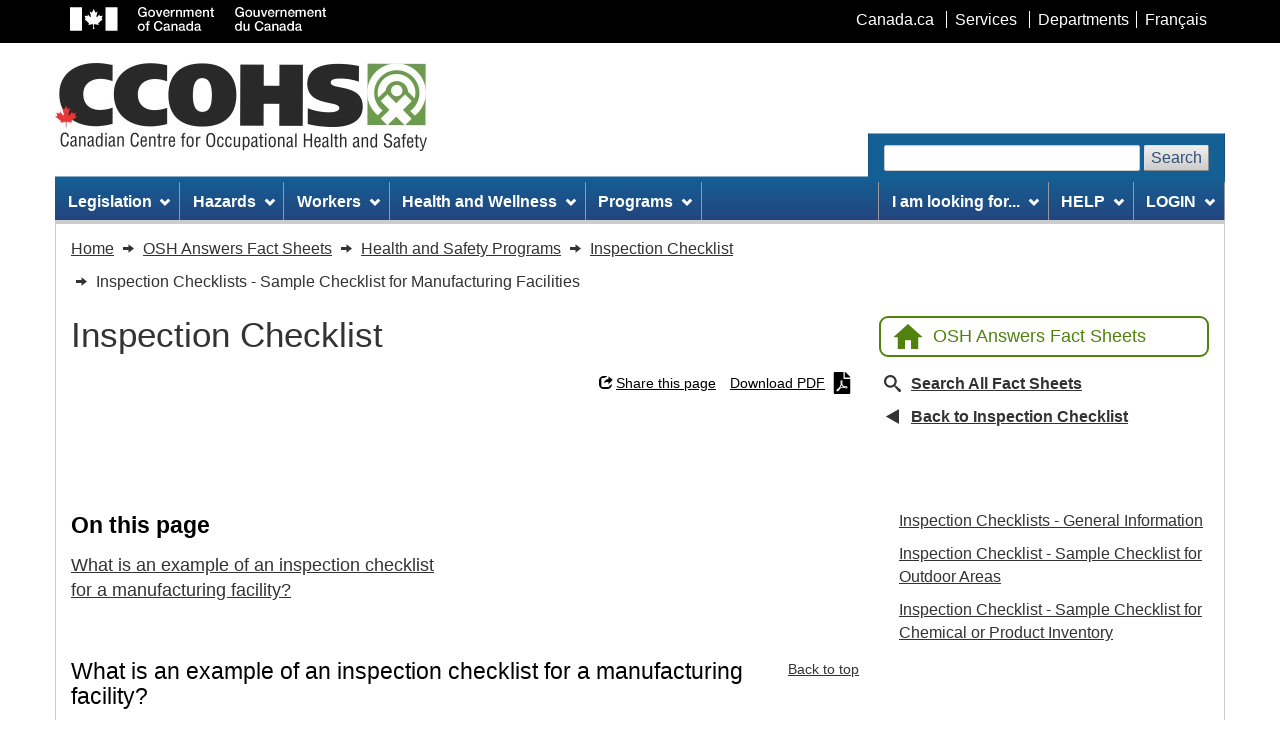

--- FILE ---
content_type: text/html; charset=utf-8
request_url: https://www.ccohs.ca/oshanswers/hsprograms/checklist/list_mft.html
body_size: 14446
content:















  
    
  

  
    
  

  
    
  

  
    
  

  

  

  
    
  

  
    
  




  



  



  
  



  
  



  



  



  



  



  



  



  


<!DOCTYPE html>
<html class="no-js" lang="en">

<head>
	<meta charset="utf-8" />
	<title>
		CCOHS: Inspection Checklists - Sample Checklist for Manufacturing Facilities
	</title>
	<meta content="width=device-width, initial-scale=1" name="viewport" />
	
	<meta property="og:title" content="Inspection Checklists - Sample Checklist for Manufacturing Facilities" />
	<meta property="og:type" content="website" />
	<meta property="og:url" content="https://www.ccohs.ca/oshanswers/hsprograms/checklist/list_mft.html" />
	<meta property="og:image" content="https://www.ccohs.ca/images/twitter_cards/twitter_card.png" />
	<meta property="og:description" content="What is an example of an inspection checklist for a manufacturing facility? The examples outlined below do not list all the possible items for manufacturing facilities." />
	<meta name="twitter:card" content="summary_large_image" />
	<meta name="twitter:site" content="@ccohs" />
	<meta name="twitter:title" content="Inspection Checklists - Sample Checklist for Manufacturing Facilities" />
	<meta name="twitter:description" content="What is an example of an inspection checklist for a manufacturing facility? The examples outlined below do not list all the possible items for manufacturing facilities." />
	<meta name="twitter:image" content="https://www.ccohs.ca/images/twitter_cards/twitter_card.png" />
	
	<meta name="description" content="What is an example of an inspection checklist for a manufacturing facility? The examples outlined below do not list all the possible items for manufacturing facilities." />
	<meta name="keywords" content="CCOHS, CCHST, OSH, OH&amp;S, EHS, health and safety, health, safety, workplace, occupational, environment, ergonomics, RMI, RSI, chemical safety, chemical hazards, WHMIS, WHMIS II, MSDS, Material Safety Data Sheet, FTSS, Fiches techniques sur la s&eacute;curit&eacute; des substances, injury, CAS, health and safety training, health and safety guide, environmental health and safety legislation" />
	<meta name="dcterms.title" content="CCOHS: Inspection Checklists - Sample Checklist for Manufacturing Facilities" />
	<meta name="dcterms.creator" content="Government of Canada, Canadian Centre for Occupational Health and Safety" />
	<meta name="dcterms.issued" title="W3CDTF" content="2025-08-28" />
	<meta name="dcterms.modified" title="W3CDTF" content="2025-08-28" />
	<meta name="dcterms.language" title="ISO639-2" content="eng" />
	<link href="/assets/favicon.ico" rel="icon" type="image/x-icon" />
	<link rel="stylesheet" href="/wet-css/wet-boew.min.css" />
	<link rel="stylesheet" href="/wet-css/theme_ccohs.min.css" />
	<script type="text/JavaScript">
		var section_name = "";
		var toggleLanguage = 'en';
	</script>
	<script src="/wet-js/ccohs_general.js"></script>
	<noscript>
		<link rel="stylesheet" href="/wet-css/noscript.min.css" />
	</noscript>
	<link rel="stylesheet" href="/wet-css/ccohs_general.min.css?20200925" />
	<!-- <link rel="stylesheet" href="/wet-css/ccohs_general_ie.css" />
	<link rel="stylesheet" href="/wet-css/ccohs_general_webkit.css" /> -->
	<style type="text/css">
		@media print {
			a[href^="/"]:after {
				content: " (http://www.ccohs.ca" attr(href) ") ";
			}

			a[href^="/"].hidden-print-url:after {
				content: "";
			}
		}

		/* WET-WEOB overrides START */
		/* Language link mobile view STARTS */
		#mb-pnl .lng-ofr a {
			color: currentColor;
			text-decoration: none;
		}

		/* Language link mobile view ENDS */
		/*overiding WET's styles for main bg image and bg colour */
		body {
			background-image: none !important;
		}

		#wb-bnr {
			background-color: #fff !important;
			background-image: none !important;
		}

		#wb-srch .form-control,
		.srch-pnl .form-control {
			width: auto;
		}

		/* WET-WEOB overrides END */

		/* 40y anniversary logo's styles */
		.ccohs-cchst-logo {
			width: 100%;
			height: 94px;
			padding-left: .4em;
		}

		@media (min-width: 510px) {
			.ccohs-cchst-logo {
				min-width: 496px;
			}
		}
	</style>
	
</head>

<body vocab="http://schema.org/" typeof="WebPage">
	<span typeof="Organization">
		<meta property="legalName" content="Canadian_Centre_for_Occupational_Health_and_Safety">
	</span>
	<ul id="wb-tphp">
		<li class="wb-slc"><a class="wb-sl" href="#wb-cont">Skip to main content</a></li>
		<li class="wb-slc visible-md visible-lg"><a class="wb-sl" href="#wb-info">Skip to site information</a></li>
	</ul>
	<header role="banner">
		<div id="wb-bnr">
			<div id="wb-bar">
				<div class="container">
					<div class="row">
						<object id="gcwu-sig" type="image/svg+xml" tabindex="-1" role="img" data="/assets/sig-en.svg"
							aria-label="Government of Canada"></object>
						<ul id="gc-bar" class="list-inline">
							<li><a href="http://www.canada.ca/en/index.html" rel="external">Canada.ca</a></li>
							<li><a href="http://www.canada.ca/en/services/index.html" rel="external">Services</a></li>
							<li><a href="http://www.canada.ca/en/gov/dept/index.html" rel="external">Departments</a>
							</li>
							<li id="wb-lng">
								<h2 class="sr-only">Language selection</h2>
								<ul class="list-inline">
									<li><a lang="fr" href="https://www.cchst.ca/oshanswers/hsprograms/checklist/list_mft.html">Fran&ccedil;ais</a></li>
								</ul>
							</li>
						</ul>
						<section class="wb-mb-links col-xs-12 visible-sm visible-xs" id="wb-glb-mn">
							<h2>Menu</h2>
							<ul class="pnl-btn list-inline text-right">
								<li>
									<a href="#mb-pnl" title="Menu" aria-controls="mb-pnl"
										class="overlay-lnk btn btn-xs btn-default" role="button">
										<span class="glyphicon glyphicon-th-list">
											<span class="wb-inv">Menu</span>
										</span>
									</a>
								</li>
							</ul>
							<div id="mb-pnl"></div>
						</section>
					</div>
				</div>
			</div>
			<div class="container">
				<div class="row wb-frmvld">
					<div id="wb-sttl" class="col-md-6 col-md-7 col-lg-6">
						<a href="/" class="top-ccohs-logo">
							<img src="/images/ccohs-cchst-logo.jpg"
								alt="Canadian Centre for Occupational Health and Safety" width="372" height="88"
								class="img-responsive">
						</a>
					</div>
					<!--Scheduled maintenance message starts //-->
					<style>
						.maintainance-message {
							background: #d8eeca;
							border-color: #278400;
						}
					</style>
					<div class="maintainance-message col-xs-12 col-sm-5 col-md-6 mrgn-lft-xs pddn-md mrgn-tp-lg mrgn-bttm-lg"
						style="display:none">
						<p class="small mrgn-bttm-sm"><strong>Scheduled maintenance - Thursday, July 12 at 5:00 PM
								EDT</strong></p>
						<p class="small mrgn-bttm-0">We expect this update to take about an hour. Access to this website
							will be unavailable during this time.</p>
					</div>
					<!--Scheduled maintenance message ends //-->
					<section id="wb-srch" class="visible-md visible-lg">
						<h2>Search</h2>
						<form action="/search/" method="get" role="search" class="form-inline ccohs-search-form"
							enctype="x-www-form-encoded">
							<div class="ccohs-search-form__wrapper">
								<label for="wb-srch-q">Search website</label>
								<input id="wb-srch-q" class="form-control" name="q" type="search" value="" size="27"
									maxlength="150" required />
								<button type="submit" id="wb-srch-sub" class="btn btn-default"
									name="wb-srch-sub">Search</button>
							</div>
						</form>
					</section>
				</div>
			</div>
		</div>
		<nav role="navigation" id="wb-sm" data-trgt="mb-pnl" class="wb-menu visible-md visible-lg"
			typeof="SiteNavigationElement">
			<div class="container nvbar">
				
				<h2>Site menu</h2>
				<div class="row">
					<ul class="outer-wrapper list-inline menu" role="menubar">
  <li role="none">
    <a href="#legislation" class="item">Legislation</a>
    <ul class="sm list-unstyled" id="project" role="menu">
      <li role="none"><a href="/topics/legislation/acts">Acts and Regulations</a></li>
      <li role="none"><a href="/topics/legislation/duediligence">Due Diligence</a></li>
      <li role="none"><a href="/topics/legislation/programs">Health and Safety Programs</a></li>
      <li role="none"><a href="/topics/legislation/irs">Internal Responsibility System</a></li>
      <li role="none"><a href="/topics/legislation/rights">Rights and Responsibilities</a></li>
      <li role="none"><a href="/topics/legislation/standards">Standards</a></li>
      <li role="none"><a href="/topics/legislation/WHMIS">WHMIS/GHS/(M)SDS</a></li>
      <li role="none"><a href="/topics/legislation" class="mainLink">Legislation &ndash; Main Page</a></li>
    </ul>
  </li>
  <li role="none">
    <a href="#hazards" class="item">Hazards</a>
    <ul class="sm list-unstyled" id="implement" role="menu">
      <li role="none"><a href="/topics/hazards/chemical">Chemical</a></li>
      <li role="none"><a href="/topics/hazards/ergonomic">Ergonomic</a></li>
      <li role="none"><a href="/topics/hazards/health">Health</a></li>
      <li role="none"><a href="/topics/hazards/physical">Physical</a></li>
      <li role="none"><a href="/topics/hazards/psychosocial">Psychosocial</a></li>
      <li role="none"><a href="/topics/hazards/safety">Safety</a></li>
      <li role="none"><a href="/topics/hazards/workplace">Workplace</a></li>
      <li role="none"><a href="/topics/hazards" class="mainLink">Hazards &ndash; Main Page</a></li>
    </ul>
  </li>
  <li role="none">
    <a href="#workers" class="item">Workers</a>
    <ul class="sm list-unstyled" role="menu">
      <li role="none"><a href="/topics/workers/aging">Aging Workers</a></li>
      <li role="none"><a href="/topics/workers/vulnerable">Vulnerable Workers</a></li>
      <li role="none"><a href="/topics/workers/youngnew">Young/New Workers</a></li>
      <li role="none"><a href="/topics/workers" class="mainLink">Workers &ndash; Main Page</a></li>
    </ul>
  </li>
  <li role="none">
    <a href="#healthwellness" class="item">Health and Wellness</a>
    <ul class="sm list-unstyled" role="menu">
      <li role="none"><a href="/topics/wellness/impairment">Impairment</a></li>
      <li role="none"><a href="/topics/wellness/mentalhealth">Mental Health</a></li>
      <li role="none"><a href="/topics/wellness/promotion">Promotion</a></li>
      <li role="none"><a href="/topics/wellness/program">Program Development</a></li>
      <li role="none"><a href="/topics/wellness/stress">Stress</a></li>
      <li role="none"><a href="/topics/wellness/violence">Violence/Bullying</a></li>
      <li role="none"><a href="/topics/wellness/worklife">Work-Life Balance</a></li>
      <li role="none"><a href="/topics/wellness" class="mainLink">Health and Wellness - Main Page</a></li>
    </ul>
  </li>
  <li role="none">
    <a href="#programsmgmtsystems" class="item">Programs</a>
    <ul class="sm list-unstyled" role="menu">
      <li role="none"><a href="/topics/programs/programs">Programs</a></li>
      <li role="none"><a href="/topics/programs/management">Management Systems</a></li>
      <li role="none"><a href="/topics/programs" class="mainLink">Programs &ndash; Main Page</a></li>
    </ul>
  </li>
  <li class="margin-inline-start-auto" role="none">
    <a id="iamlookingfor" href="#iamlookingfor" class="item">I am looking for...</a>
    <ul class="sm list-unstyled" role="menu">
      <li role="none"><a href="/products/apps_and_software" title="Apps and Software">Apps and Software</a></li>
      
      <li role="none"><a href="/products/business-portal" title="Business Safety Portal">Business Safety Portal</a></li>
      
      <li role="none"><a href="/products/canmanage" title="CANManage - SDS Management">CANManage - SDS Management</a>
      </li>
      <li role="none"><a href="/products/courses" title="Courses/e-Learning">Courses - Online</a></li>
      <li role="none"><a href="/products/databases" title="Databases">Databases</a></li>
      <!-- <li role="none"><a href="/products/standards" title="ISO/IEC Standards">ISO/IEC Standards</a></li> -->
      <li role="none"><a href="/products/podcasts" title="Podcasts">Podcasts</a></li>
      <li role="none"><a href="/products/posters" title="Posters and Infographics">Posters and Infographics</a></li>
      <li role="none"><a href="/products/boutique" title="Promotional Tools">Promotion Tools</a></li>
      <li role="none"><a href="/products/publications" title="Publications">Publications</a></li>
      <li role="none"><a href="/products" class="mainLink" title="All Products and Services Main Page">All
          Products and
          Services &ndash; Main Page</a></li>
    </ul>
  </li>
  <li role="none">
    <a href="#help" class="item">HELP</a>
    <ul class="sm list-unstyled" role="menu">
      <li role="none"><a href="/safetyinfoline.html">Ask a Question (Safety InfoLine)</a></li>
      <li role="none"><a href="/oshanswers">Fact Sheets (OSH Answers)</a></li>
      <li role="none"><a href="/ccohs/contacting.html?contact_us=online&showproducts">Product Support</a></li>
      <li role="none"><a href="/products/faqs.html">Product FAQs</a></li>
      <li role="none"><a href="/copyright/copyright.html">Copyright Permission</a></li>
      <li role="none"><a href="/help" class="mainLink">Help &ndash; Main Page</a></li>
    </ul>
  </li>
  <li role="none">
    <a href="#help" class="item">LOGIN</a>
    <ul class="sm list-unstyled" role="menu">
      
      <li role="none"><a href="https://businesssafetyportal.ccohs.ca/?lang=en">Business Safety Portal</a></li>
      
      <li role="none"><a href="https://www.ccohs.ca/ccinfoweb">Databases</a></li>
      <li role="none"><a href="/products/courses/login.html">eCourses</a></li>
      <li role="none"><a href="/catalog/v5/account/login">Shopping Account</a></li>
      <li role="none"><a href="/legislation">Legislation plus Standards</a></li>
      <li role="none"><a href="https://canmanage.ccohs.ca/?lang=en">CANManage</a></li>
      <li role="none"><a href="/teach_tools">Teaching Tools</a></li>
    </ul>
  </li>
</ul>
				</div>
				
			</div>
		</nav>
	</header>
<link rel="stylesheet" href="/wet-css/oshanswers/main.min.css">

<!--breadcrumb STARTS//-->
<nav role="navigation" id="wb-bc" property="breadcrumb" class="hidden-print">
	<h2>You are here: Inspection Checklists - Sample Checklist for Manufacturing Facilities</h2>
	<div class="container">
		<div class="row">
			<ol class="breadcrumb" itemscope itemtype="https://schema.org/BreadcrumbList">
				<li itemprop="itemListElement" itemscope itemtype="https://schema.org/ListItem">
					<a href="/" itemprop="item">
						<span itemprop="name">Home</span>
						<meta itemprop="position" content="1">
					</a>
				</li>
															<li itemprop="itemListElement" itemscope itemtype="https://schema.org/ListItem">
							<a href="/oshanswers" itemprop="item">
								<span itemprop="name">OSH Answers Fact Sheets</span>
								<meta itemprop="position" content="2">
							</a>
						</li>
																				<li itemprop="itemListElement" itemscope itemtype="https://schema.org/ListItem">
							<a href="/oshanswers/hsprograms" itemprop="item">
								<span itemprop="name">Health and Safety Programs</span>
								<meta itemprop="position" content="3">
							</a>
						</li>
																				<li itemprop="itemListElement" itemscope itemtype="https://schema.org/ListItem">
							<a href="/oshanswers/hsprograms/checklist" itemprop="item">
								<span itemprop="name">Inspection Checklist</span>
								<meta itemprop="position" content="4">
							</a>
						</li>
																				<li itemprop="itemListElement" itemscope itemtype="https://schema.org/ListItem">
							<span itemprop="name">Inspection Checklists - Sample Checklist for Manufacturing Facilities</span>
							<meta itemprop="position" content="5">
						</li>
												</ol>
		</div>
	</div>
</nav>
<!--breadcrumb ENDS//-->

<main id="wb-cont" property="mainContentOfPage" class="container oshanswers">

<style>
.image {
	text-align: center;
}
.image img {
	margin-left: auto;
	margin-right: auto;
}
.video-link {
	display: none;
}
.fact-sheet-article table td,
.fact-sheet-article table th {
	border: 1px solid #000;
	padding: .25rem .5rem;
}
figure.table {
	display: table;
	width: auto;
}
figure.table[style*="float:none"] {
	margin-left: auto;
	margin-right: auto;
}
figure.table table {
	width: 100%;
}
</style>

<!-- Grid container starts -->
<div class="oshanswers-grid">
	<!-- Main content starts -->
	<div class="oshanswers-grid__main">
		
		<div class="outer-wrapper outer-wrapper--flex-wrap outer-wrapper--vertical-center">
			<div class="top-category-title | margin-block-end-500" aria-hidden="true">Inspection Checklist</div>
		</div>
		<div class="top-links outer-wrapper outer-wrapper--right outer-wrapper--flex-wrap | margin-block-end-500">
			<div
				class="wb-share btn-link outer-wrapper outer-wrapper--vertical-center"
				data-wb-share='{
					"pnlId": "pnl2",
					"title": "Learn more about: Inspection Checklists - Sample Checklist for Manufacturing Facilities",
					"url": "https://www.ccohs.ca/oshanswers/hsprograms/checklist/list_mft.html",
					"desc": "What is an example of an inspection checklist for a manufacturing facility? The examples outlined below do not list all the possible items for manufacturing facilities.",
					"filter": ["twitter","facebook","linkedin","email"]
				}'
			></div>
			<a href="/oshanswers/hsprograms/checklist/list_mft.pdf" class="btn-link outer-wrapper outer-wrapper--vertical-center" data-oshanswers-track>
				Download PDF				<svg class="btn-link__icon btn-link__icon--end btn-link__icon--download" xmlns="http://www.w3.org/2000/svg"
					viewBox="0 0 21 28" aria-hidden="true" focusable="false" role="img">
					<path id="icon_pdf"
						d="M9.948,14.005a5.276,5.276,0,0,1-.109-2.565C10.3,11.441,10.254,13.459,9.948,14.005Zm-.093,2.581A25.235,25.235,0,0,1,8.3,20.016a20.137,20.137,0,0,1,3.44-1.2A7.084,7.084,0,0,1,9.855,16.587ZM4.709,23.412c0,.044.722-.3,1.909-2.2A7.559,7.559,0,0,0,4.709,23.412ZM13.563,8.75H21V26.688A1.309,1.309,0,0,1,19.688,28H1.313A1.309,1.309,0,0,1,0,26.688V1.313A1.309,1.309,0,0,1,1.313,0H12.25V7.438A1.316,1.316,0,0,0,13.563,8.75Zm-.437,9.4A5.489,5.489,0,0,1,10.79,15.2a7.861,7.861,0,0,0,.339-3.511,1.37,1.37,0,0,0-2.614-.372,9.093,9.093,0,0,0,.443,4.211,51.353,51.353,0,0,1-2.231,4.692c-.005,0-.005.005-.011.005-1.482.76-4.025,2.434-2.98,3.719a1.7,1.7,0,0,0,1.176.547c.979,0,1.952-.984,3.341-3.38a31.172,31.172,0,0,1,4.32-1.269,8.288,8.288,0,0,0,3.5,1.066,1.416,1.416,0,0,0,1.077-2.373c-.76-.744-2.97-.53-4.025-.394Zm7.492-12.4L15.258.383A1.312,1.312,0,0,0,14.328,0H14V7h7V6.666A1.308,1.308,0,0,0,20.617,5.742ZM16.565,19.7c.224-.148-.137-.651-2.341-.492C16.253,20.076,16.565,19.7,16.565,19.7Z" />
				</svg>
			</a>
		</div>

		<!-- Fact Sheet content starts -->
		<article class="fact-sheet-article | margin-block-end-900">
			<h1 class="title-bg fact-sheet-article__main-title outer-wrapper--vertical-center | margin-block-end-600 full-width">
				Inspection Checklists - Sample Checklist for Manufacturing Facilities			</h1>
				<!-- On this page starts -->
	<section aria-labelledby="on-this-page-hdr">
		<h2 id="on-this-page-hdr"><strong>On this page</strong></h2>
		<ul class="ccohs-column-list fact-sheet-article__on-this-page | pddn-left-0" role="list">
				<li><a href="#section-1-hdr">What is an example of an inspection checklist for a manufacturing facility?</a></li>
		</ul>
	</section>
	<!-- On this page ends --><div class="fact-sheet-article__main-content"><hr class="divider">	<section aria-labelledby="section-1-hdr">
		<header>
			<h2 id="section-1-hdr">What is an example of an inspection checklist for a manufacturing facility?</h2>
			<a href="#on-this-page-hdr">Back to top</a>
		</header>
		<p>The examples outlined below do not list all the possible items for manufacturing facilities. The best checklist for your workplace is one that has been developed for your specific needs. Whatever the format of the checklist, provide space for the inspectors' signatures and the date.</p><figure class="table"><div class="table-responsive"><table border="1"><thead><tr><th colspan="2">Inspectors:</th><th colspan="2">Date:</th></tr></thead><tbody><tr><td rowspan="2">&nbsp;</td><td colspan="3"><p>(O)Satisfactory<br>(X) Requires Action</p><p>(N/A) Not Applicable</p></td></tr><tr><td>Location</td><td>Condition</td><td>Comments</td></tr><tr><td colspan="4"><strong>Training</strong></td></tr><tr><td>Is training provided for each person newly assigned to a job?</td><td>&nbsp;</td><td>&nbsp;</td><td>&nbsp;</td></tr><tr><td>Does initial training include a thorough review of hazards and incidents associated with the job?</td><td>&nbsp;</td><td>&nbsp;</td><td>&nbsp;</td></tr><tr><td>Is adequate instruction in the use of personal protective equipment provided?</td><td>&nbsp;</td><td>&nbsp;</td><td>&nbsp;</td></tr><tr><td>Is training for the use of emergency equipment provided?</td><td>&nbsp;</td><td>&nbsp;</td><td>&nbsp;</td></tr><tr><td>Are workers knowledgeable in the "Right to Refuse" procedures?</td><td>&nbsp;</td><td>&nbsp;</td><td>&nbsp;</td></tr><tr><td colspan="4"><strong>Environment</strong></td></tr><tr><td>Are resources available to deal with very hot or very cold conditions (e.g., drinking water, breathable fabrics, lined gloves, insulated boots)?</td><td>&nbsp;</td><td>&nbsp;</td><td>&nbsp;</td></tr><tr><td>Is the gear for weather conditions comfortable, and does not create a hazard?</td><td>&nbsp;</td><td>&nbsp;</td><td>&nbsp;</td></tr><tr><td>Are work surfaces and grip surfaces safe when wet?</td><td>&nbsp;</td><td>&nbsp;</td><td>&nbsp;</td></tr><tr><td>Do workers know the symptoms of heat cramps, heatstroke, frost bite or hypothermia?</td><td>&nbsp;</td><td>&nbsp;</td><td>&nbsp;</td></tr><tr><td colspan="4"><strong>Work Process</strong></td></tr><tr><td>Are repetitive motion tasks properly paced and kept to a minimum?</td><td>&nbsp;</td><td>&nbsp;</td><td>&nbsp;</td></tr><tr><td>Are the safety data sheets accessible to all workers?</td><td>&nbsp;</td><td>&nbsp;</td><td>&nbsp;</td></tr><tr><td>Are hazards signalled by signs and tags?</td><td>&nbsp;</td><td>&nbsp;</td><td>&nbsp;</td></tr><tr><td>Have all trucks, forklifts and other equipment been inspected and maintained?</td><td>&nbsp;</td><td>&nbsp;</td><td>&nbsp;</td></tr><tr><td>Are lockout or tagout procedures in place and followed?</td><td>&nbsp;</td><td>&nbsp;</td><td>&nbsp;</td></tr><tr><td>Is ventilation equipment working effectively?</td><td>&nbsp;</td><td>&nbsp;</td><td>&nbsp;</td></tr><tr><td>Is the fume and dust collection hood working effectively?</td><td>&nbsp;</td><td>&nbsp;</td><td>&nbsp;</td></tr><tr><td>Are the safety showers and eye wash stations in the proper locations and in good working condition?</td><td>&nbsp;</td><td>&nbsp;</td><td>&nbsp;</td></tr><tr><td colspan="4"><strong>Fire Emergency Procedures</strong></td></tr><tr><td>Is there a clear fire response plan posted for each work area?</td><td>&nbsp;</td><td>&nbsp;</td><td>&nbsp;</td></tr><tr><td>Do all workers know the plan?</td><td>&nbsp;</td><td>&nbsp;</td><td>&nbsp;</td></tr><tr><td>Are drills held regularly?</td><td>&nbsp;</td><td>&nbsp;</td><td>&nbsp;</td></tr><tr><td>Are fire extinguishers chosen for the type of fire most likely in that area?</td><td>&nbsp;</td><td>&nbsp;</td><td>&nbsp;</td></tr><tr><td>Are there enough extinguishers present to do the job?</td><td>&nbsp;</td><td>&nbsp;</td><td>&nbsp;</td></tr><tr><td>Are extinguisher locations conspicuously marked?</td><td>&nbsp;</td><td>&nbsp;</td><td>&nbsp;</td></tr><tr><td>Are extinguishers properly mounted and easily accessible?</td><td>&nbsp;</td><td>&nbsp;</td><td>&nbsp;</td></tr><tr><td>Are all extinguishers fully charged and operable?</td><td>&nbsp;</td><td>&nbsp;</td><td>&nbsp;</td></tr><tr><td>Are special purpose extinguishers clearly marked?</td><td>&nbsp;</td><td>&nbsp;</td><td>&nbsp;</td></tr><tr><td>Are fire extinguishers<span style="background-color:rgb(255,255,255);color:rgb(51,51,51);"> regularly tested, inspected, and certified?</span></td><td>&nbsp;</td><td>&nbsp;</td><td>&nbsp;</td></tr><tr><td colspan="4"><strong>Means of Exit</strong></td></tr><tr><td>Are there enough exits to allow prompt escape?</td><td>&nbsp;</td><td>&nbsp;</td><td>&nbsp;</td></tr><tr><td>Do workers have easy access to exits?</td><td>&nbsp;</td><td>&nbsp;</td><td>&nbsp;</td></tr><tr><td>Will exit doors open in an emergency to allow egress?</td><td>&nbsp;</td><td>&nbsp;</td><td>&nbsp;</td></tr><tr><td>Are exits clearly marked?</td><td>&nbsp;</td><td>&nbsp;</td><td>&nbsp;</td></tr><tr><td>Are exits and exit routes equipped with emergency lighting?</td><td>&nbsp;</td><td>&nbsp;</td><td>&nbsp;</td></tr><tr><td>Are exits and exit routes accessible (e.g., no items stored in the pathway or doorway)?</td><td>&nbsp;</td><td>&nbsp;</td><td>&nbsp;</td></tr><tr><td>Are fire floor plans posted marking fire extinguisher locations and paths of egress?&nbsp;</td><td>&nbsp;</td><td>&nbsp;</td><td>&nbsp;</td></tr><tr><td colspan="4"><strong>Warehouse and Shipping</strong></td></tr><tr><td>Are dock platforms, bumpers, stairs and steps in good condition?</td><td>&nbsp;</td><td>&nbsp;</td><td>&nbsp;</td></tr><tr><td>Are light fixtures in good condition?</td><td>&nbsp;</td><td>&nbsp;</td><td>&nbsp;</td></tr><tr><td>Are all work areas clean and free of debris?</td><td>&nbsp;</td><td>&nbsp;</td><td>&nbsp;</td></tr><tr><td>Are stored materials properly stacked and spaced?</td><td>&nbsp;</td><td>&nbsp;</td><td>&nbsp;</td></tr><tr><td>Are tools kept in their proper place?</td><td>&nbsp;</td><td>&nbsp;</td><td>&nbsp;</td></tr><tr><td>Are there metal containers for oily rags and similar rubbish?</td><td>&nbsp;</td><td>&nbsp;</td><td>&nbsp;</td></tr><tr><td>Are floors free of oil spillage or leakage?</td><td>&nbsp;</td><td>&nbsp;</td><td>&nbsp;</td></tr><tr><td>Are absorbents available for immediate clean-up of spills and leaks?</td><td>&nbsp;</td><td>&nbsp;</td><td>&nbsp;</td></tr><tr><td>Are all hazardous products stored appropriately?</td><td>&nbsp;</td><td>&nbsp;</td><td>&nbsp;</td></tr><tr><td colspan="4"><strong>Loading and Unloading Racks</strong></td></tr><tr><td>Is the weight capacity of the rack known and not being exceeded?</td><td>&nbsp;</td><td>&nbsp;</td><td>&nbsp;</td></tr><tr><td>Are steps, railings and retractable ramps on raised platforms in good repair?</td><td>&nbsp;</td><td>&nbsp;</td><td>&nbsp;</td></tr><tr><td>Is piping and in-line equipment in good condition and free of leaks?</td><td>&nbsp;</td><td>&nbsp;</td><td>&nbsp;</td></tr><tr><td>Are loading arms operating satisfactorily?</td><td>&nbsp;</td><td>&nbsp;</td><td>&nbsp;</td></tr><tr><td>Do submerged filling two-stage valves operate properly?</td><td>&nbsp;</td><td>&nbsp;</td><td>&nbsp;</td></tr><tr><td>Are bonding and grounding cables free of breaks or damage?</td><td>&nbsp;</td><td>&nbsp;</td><td>&nbsp;</td></tr><tr><td>Are connections tight and sound?</td><td>&nbsp;</td><td>&nbsp;</td><td>&nbsp;</td></tr><tr><td>Is the general condition of wiring and junction boxes, etc. in good condition (visual inspection)?</td><td>&nbsp;</td><td>&nbsp;</td><td>&nbsp;</td></tr><tr><td colspan="4"><strong>Lighting</strong></td></tr><tr><td>Is the level of light adequate for safe and comfortable performance of work?</td><td>&nbsp;</td><td>&nbsp;</td><td>&nbsp;</td></tr><tr><td>Does lighting produce glare on work surfaces, monitors, screens and keyboards?</td><td>&nbsp;</td><td>&nbsp;</td><td>&nbsp;</td></tr><tr><td>Is emergency lighting adequate and regularly tested?</td><td>&nbsp;</td><td>&nbsp;</td><td>&nbsp;</td></tr><tr><td colspan="4"><strong>Machine Guards</strong></td></tr><tr><td>Are all machine parts adequately guarded?</td><td>&nbsp;</td><td>&nbsp;</td><td>&nbsp;</td></tr><tr><td>Do machine guards meet standards?</td><td>&nbsp;</td><td>&nbsp;</td><td>&nbsp;</td></tr><tr><td>Are all guards in place and operating as designed?</td><td>&nbsp;</td><td>&nbsp;</td><td>&nbsp;</td></tr><tr><td>Are lockout procedures followed when performing maintenance with guards removed?</td><td>&nbsp;</td><td>&nbsp;</td><td>&nbsp;</td></tr><tr><td colspan="4"><strong>Electrical</strong></td></tr><tr><td>Is the Canadian Electrical Code followed for operation, use, repair and maintenance?</td><td>&nbsp;</td><td>&nbsp;</td><td>&nbsp;</td></tr><tr><td>Are all machines properly grounded?</td><td>&nbsp;</td><td>&nbsp;</td><td>&nbsp;</td></tr><tr><td>Are portable hand tools grounded or double insulated?</td><td>&nbsp;</td><td>&nbsp;</td><td>&nbsp;</td></tr><tr><td>Are junction boxes closed?</td><td>&nbsp;</td><td>&nbsp;</td><td>&nbsp;</td></tr><tr><td>Are extension cords out of the aisles where they can be abused by heavy traffic?</td><td>&nbsp;</td><td>&nbsp;</td><td>&nbsp;</td></tr><tr><td>Are extension cords inspected for cracks, nicks, cuts, and frays?</td><td>&nbsp;</td><td>&nbsp;</td><td>&nbsp;</td></tr><tr><td>Are damaged cords removed from service?</td><td>&nbsp;</td><td>&nbsp;</td><td>&nbsp;</td></tr><tr><td>Is permanent wiring used instead of extension cords?</td><td>&nbsp;</td><td>&nbsp;</td><td>&nbsp;</td></tr><tr><td colspan="4"><strong>Tools and Machinery</strong></td></tr><tr><td>Are manufacturers' manuals kept and followed for all tools and machinery?</td><td>&nbsp;</td><td>&nbsp;</td><td>&nbsp;</td></tr><tr><td>Do power tools conform to standards?</td><td>&nbsp;</td><td>&nbsp;</td><td>&nbsp;</td></tr><tr><td>Are workers able to use the tools the available properly &nbsp;(e.g., size, weight, ergonomic features)?</td><td>&nbsp;</td><td>&nbsp;</td><td>&nbsp;</td></tr><tr><td>Are defective tools tagged and removed from service as part of a regular maintenance program?</td><td>&nbsp;</td><td>&nbsp;</td><td>&nbsp;</td></tr><tr><td>Are tools and machinery used so as to avoid electrical hazards?</td><td>&nbsp;</td><td>&nbsp;</td><td>&nbsp;</td></tr><tr><td>Is proper training given in the safe use of tools and machinery?</td><td>&nbsp;</td><td>&nbsp;</td><td>&nbsp;</td></tr><tr><td colspan="4"><strong>Confined Spaces</strong></td></tr><tr><td>Are the confined space procedures and training available and followed by all involved?</td><td>&nbsp;</td><td>&nbsp;</td><td>&nbsp;</td></tr><tr><td>Are entry and exit procedures adequate?</td><td>&nbsp;</td><td>&nbsp;</td><td>&nbsp;</td></tr><tr><td>Are emergency and rescue procedures in place (e.g., trained safety watchers)?</td><td>&nbsp;</td><td>&nbsp;</td><td>&nbsp;</td></tr><tr><td colspan="4"><strong>Housekeeping</strong></td></tr><tr><td>Is the work area clean and orderly?</td><td>&nbsp;</td><td>&nbsp;</td><td>&nbsp;</td></tr><tr><td>Are floors free from protruding nails, splinters, holes, and loose boards?</td><td>&nbsp;</td><td>&nbsp;</td><td>&nbsp;</td></tr><tr><td>Are aisles and passageways kept clear of obstructions?</td><td>&nbsp;</td><td>&nbsp;</td><td>&nbsp;</td></tr><tr><td>Are permanent aisles and passageways clearly marked?</td><td>&nbsp;</td><td>&nbsp;</td><td>&nbsp;</td></tr><tr><td>Are covers or guardrails in place around open pits, tanks, and ditches?</td><td>&nbsp;</td><td>&nbsp;</td><td>&nbsp;</td></tr><tr><td colspan="4"><strong>Floor and Wall Openings</strong></td></tr><tr><td>Are ladder-ways and door openings guarded by a railing?</td><td>&nbsp;</td><td>&nbsp;</td><td>&nbsp;</td></tr><tr><td>Do temporary floor openings have standard railings or someone constantly on guard?</td><td>&nbsp;</td><td>&nbsp;</td><td>&nbsp;</td></tr><tr><td colspan="4"><strong>Stairs, Ladders and Platforms</strong></td></tr><tr><td>Are stairs and handrails in good condition?</td><td>&nbsp;</td><td>&nbsp;</td><td>&nbsp;</td></tr><tr><td>Are ladders free of defects?</td><td>&nbsp;</td><td>&nbsp;</td><td>&nbsp;</td></tr><tr><td>Are ladders set up properly before use?</td><td>&nbsp;</td><td>&nbsp;</td><td>&nbsp;</td></tr><tr><td>Are the elevated platforms properly secured and do they have handrails?</td><td>&nbsp;</td><td>&nbsp;</td><td>&nbsp;</td></tr><tr><td colspan="4"><strong>Elevating Devices</strong></td></tr><tr><td>Are elevating devices used only within their capacity?</td><td>&nbsp;</td><td>&nbsp;</td><td>&nbsp;</td></tr><tr><td>Are capacities posted on equipment?</td><td>&nbsp;</td><td>&nbsp;</td><td>&nbsp;</td></tr><tr><td>Are they regularly inspected, tested and maintained?</td><td>&nbsp;</td><td>&nbsp;</td><td>&nbsp;</td></tr><tr><td>Are controls of the "dead man" type?</td><td>&nbsp;</td><td>&nbsp;</td><td>&nbsp;</td></tr><tr><td>Are operators trained?</td><td>&nbsp;</td><td>&nbsp;</td><td>&nbsp;</td></tr><tr><td colspan="4"><strong>Noise</strong></td></tr><tr><td>Are regular noise surveys conducted?</td><td>&nbsp;</td><td>&nbsp;</td><td>&nbsp;</td></tr><tr><td>Is hearing protection available and used properly?</td><td>&nbsp;</td><td>&nbsp;</td><td>&nbsp;</td></tr><tr><td colspan="4"><strong>Temporary Work Structures</strong></td></tr><tr><td>Are temporary work structures used only when it is not reasonably practicable to use permanent ones?</td><td>&nbsp;</td><td>&nbsp;</td><td>&nbsp;</td></tr><tr><td>Are excavations properly shored, free of large objects (rocks, etc.) at the edges?</td><td>&nbsp;</td><td>&nbsp;</td><td>&nbsp;</td></tr><tr><td colspan="4">Worker Facilities</td></tr><tr><td>Are facilities kept clean and sanitary?</td><td>&nbsp;</td><td>&nbsp;</td><td>&nbsp;</td></tr><tr><td>Are facilities in good repair?</td><td>&nbsp;</td><td>&nbsp;</td><td>&nbsp;</td></tr><tr><td>Are cafeteria facilities provided away from hazardous products?</td><td>&nbsp;</td><td>&nbsp;</td><td>&nbsp;</td></tr><tr><td>Are hand washing facilities available, especially in washrooms and near eating areas?</td><td>&nbsp;</td><td>&nbsp;</td><td>&nbsp;</td></tr><tr><td colspan="4"><strong>Medical and First Aid</strong></td></tr><tr><td>Do all workers know how to get first aid assistance when needed?</td><td>&nbsp;</td><td>&nbsp;</td><td>&nbsp;</td></tr><tr><td>Do the first-aiders know when and to which hospital or clinic an injured person should be taken?</td><td>&nbsp;</td><td>&nbsp;</td><td>&nbsp;</td></tr><tr><td>Are there workers trained as first-aid practitioners on each shift worked?</td><td>&nbsp;</td><td>&nbsp;</td><td>&nbsp;</td></tr><tr><td>Is a list of first-aiders posted or made available?</td><td>&nbsp;</td><td>&nbsp;</td><td>&nbsp;</td></tr><tr><td>Are first-aid kits provided as per your jurisdiction's first-aid regulations?</td><td>&nbsp;</td><td>&nbsp;</td><td>&nbsp;</td></tr><tr><td>Are first-aid supplies replenished as they are used?</td><td>&nbsp;</td><td>&nbsp;</td><td>&nbsp;</td></tr><tr><td colspan="4"><strong>Personal Protective Equipment (PPE)</strong></td></tr><tr><td>Is required PPE provided, maintained and used?</td><td>&nbsp;</td><td>&nbsp;</td><td>&nbsp;</td></tr><tr><td>Has the PPE been chosen to protect against the hazards that are present?</td><td>&nbsp;</td><td>&nbsp;</td><td>&nbsp;</td></tr><tr><td>Is the PPE reliable?</td><td>&nbsp;</td><td>&nbsp;</td><td>&nbsp;</td></tr><tr><td>Is PPE used only when it is not reasonably practicable to eliminate or control the hazardous substance or process by other means?</td><td>&nbsp;</td><td>&nbsp;</td><td>&nbsp;</td></tr><tr><td>Are the areas requiring PPE usage properly identified by warning signs?</td><td>&nbsp;</td><td>&nbsp;</td><td>&nbsp;</td></tr><tr><td colspan="4"><strong>Materials Handling and Storage</strong></td></tr><tr><td>Is there safe clearance for all equipment through aisles and doors?</td><td>&nbsp;</td><td>&nbsp;</td><td>&nbsp;</td></tr><tr><td>Is stored material stable and secure?</td><td>&nbsp;</td><td>&nbsp;</td><td>&nbsp;</td></tr><tr><td>Are storage areas free from tipping hazards?</td><td>&nbsp;</td><td>&nbsp;</td><td>&nbsp;</td></tr><tr><td>Are only trained operators allowed to operate forklifts?</td><td>&nbsp;</td><td>&nbsp;</td><td>&nbsp;</td></tr><tr><td>Is charging of electric batteries performed only in designated areas?</td><td>&nbsp;</td><td>&nbsp;</td><td>&nbsp;</td></tr><tr><td>Are dock boards (bridge plates) used when loading or unloading from dock to truck or dock to rail car?</td><td>&nbsp;</td><td>&nbsp;</td><td>&nbsp;</td></tr><tr><td>Are necessary warning devices and signs in use for railway sidings?</td><td>&nbsp;</td><td>&nbsp;</td><td>&nbsp;</td></tr><tr><td>Are specifications posted for maximum loads which are approved for shelving, floors and roofs?</td><td>&nbsp;</td><td>&nbsp;</td><td>&nbsp;</td></tr><tr><td>Are racks and platforms loaded only within the limits of their capacity?</td><td>&nbsp;</td><td>&nbsp;</td><td>&nbsp;</td></tr><tr><td>Are chain hoists, ropes and slings adequate for the loads and marked accordingly?</td><td>&nbsp;</td><td>&nbsp;</td><td>&nbsp;</td></tr><tr><td>Are slings inspected daily before use?</td><td>&nbsp;</td><td>&nbsp;</td><td>&nbsp;</td></tr><tr><td>Are all new, repaired, or reconditioned alloy steel chain slings proof-tested before use?</td><td>&nbsp;</td><td>&nbsp;</td><td>&nbsp;</td></tr><tr><td>Are pallets and skids the correct type and inspected?</td><td>&nbsp;</td><td>&nbsp;</td><td>&nbsp;</td></tr><tr><td>Do personnel use proper lifting techniques?</td><td>&nbsp;</td><td>&nbsp;</td><td>&nbsp;</td></tr><tr><td>Is the size and condition of containers hazardous to workers?</td><td>&nbsp;</td><td>&nbsp;</td><td>&nbsp;</td></tr><tr><td>Are elevators, hoists, conveyors, balers, etc., properly used with appropriate signals and directional warning signs?</td><td>&nbsp;</td><td>&nbsp;</td><td>&nbsp;</td></tr><tr><td><strong>Hazardous Product and Chemical Storage</strong></td><td>&nbsp;</td><td>&nbsp;</td><td>&nbsp;</td></tr><tr><td>Has the safety data sheet (SDS) been reviewed before handling, moving, or storing the product?</td><td>&nbsp;</td><td>&nbsp;</td><td>&nbsp;</td></tr><tr><td>Is appropriate PPE used for that product?</td><td>&nbsp;</td><td>&nbsp;</td><td>&nbsp;</td></tr><tr><td>Is the storage area and products organized to keep incompatible products separated?</td><td>&nbsp;</td><td>&nbsp;</td><td>&nbsp;</td></tr><tr><td>Are hazardous products and chemicals stored away from heat sources?</td><td>&nbsp;</td><td>&nbsp;</td><td>&nbsp;</td></tr><tr><td>Are containers checked for leaks or damage?</td><td>&nbsp;</td><td>&nbsp;</td><td>&nbsp;</td></tr><tr><td>Are containers stored in drip trays where necessary?</td><td>&nbsp;</td><td>&nbsp;</td><td>&nbsp;</td></tr><tr><td>Are all products labelled, and are missing or damaged labels replaced immediately?</td><td>&nbsp;</td><td>&nbsp;</td><td>&nbsp;</td></tr><tr><td>Is spill cleanup material immediately available?</td><td>&nbsp;</td><td>&nbsp;</td><td>&nbsp;</td></tr><tr><td>Are bonding and grounding connections immediately available for flammable products?</td><td>&nbsp;</td><td>&nbsp;</td><td>&nbsp;</td></tr><tr><td>Is the ventilation for the storage area adequate for the products stored within?</td><td>&nbsp;</td><td>&nbsp;</td><td>&nbsp;</td></tr></tbody></table></div></figure>
	</section>	<hr class="divider margin-block-start-900">
	<div class="margin-block-start-900">
		<ul role="list" class="outer-wrapper outer-wrapper--gap outer-wrapper--flex-wrap outer-wrapper--space-between fs-fine-print | pddn-0">
			
			
			<li>Fact sheet last revised: 2025-02-05</li>
		</ul>
	</div></div>		</article>
		<!-- Fact Sheet content ends -->

		<!-- Disclaimer starts  -->
<aside>
	<div class="margin-block-start-900 margin-block-end-900">
		<div class="related-boxes-grid">
			<div class="gradient-standard padding-600-1">
				<div class="related-boxes-grid__box related-boxes-grid__box--top related-boxes-grid__box--alert-icon">
					<div class="related-boxes-grid__content">
						<h2 class="related-boxes-grid__title related-boxes-grid__title--smaller | mrgn-tp-0 full-width">
							<strong>Disclaimer</strong>
						</h2>
						<p>Although every effort is made to ensure the accuracy, currency and completeness of the information, CCOHS does not guarantee, warrant, represent or undertake that the information provided is correct, accurate or current. CCOHS is not liable for any loss, claim, or demand arising directly or indirectly from any use or reliance upon the information.</p>
					</div>
				</div>
			</div>
		</div>
	</div>
</aside>
<!-- Disclaimer ends  -->
	</div>
	<!-- Main content ends -->

	<!-- Sidebar start -->
	<aside class="oshanswers-grid__sidebar">
		<div class="oshanswers-grid__home-link outer-wrapper no-underline no-underline-on-hover btn-reverse-wrapper | margin-block-end-500">
			<a href="/oshanswers"
				class="outer-wrapper outer-wrapper--vertical-center ccohs-btn-standard ccohs-btn-standard--home-link ccohs-btn-standard--reverse ccohs-round-brd hidden-print"
				aria-label="Back to OSH Answers home page">
				<svg class="svg-icon ccohs-btn-standard__icon" xmlns="http://www.w3.org/2000/svg" viewBox="0 0 30 25.5" aria-hidden="true"
						focusable="false" role="img">
					<path id="icon_home" d="M15,30V21h6v9h7.5V18H33L18,4.5,3,18H7.5V30Z" transform="translate(-3 -4.5)" />
				</svg>
				OSH Answers Fact Sheets			</a>
		</div>
		<ul role="list" class="oshanswers-grid__sidebar-list">
			<li class="list-item-with-icon"><a href="/search/?section=oshanswers" class="outer-wrapper outer-wrapper--vertical-center">
					<svg class="svg-icon list-item-with-icon__lense" xmlns="http://www.w3.org/2000/svg" viewBox="0 0 21.999 21.999" aria-hidden="true" focusable="false" role="img">
						<path id="search_icon"
							d="M23.888,20.648l-5.211-4.432a2.325,2.325,0,0,0-1.58-.686,8.251,8.251,0,1,0-.923.923,2.325,2.325,0,0,0,.686,1.58l4.432,5.211a1.848,1.848,0,1,0,2.6-2.6ZM10.82,15.677a5.5,5.5,0,1,1,5.5-5.5,5.5,5.5,0,0,1-5.5,5.5Z"
							transform="translate(-2.571 -1.928)" />
					</svg>
					<strong>Search All Fact Sheets</strong>
				</a>
			</li>
			<li class="list-item-with-icon"><a href="/oshanswers/hsprograms/checklist" class="outer-wrapper outer-wrapper--vertical-center">
					<svg class="svg-icon list-item-with-icon__left-arrow" xmlns="http://www.w3.org/2000/svg" viewBox="0 0 15 17" aria-hidden="true" focusable="false" role="img">
						<g id="back_arrow" transform="translate(0 17) rotate(-90)">
							<path d="M 14.4259090423584 13.5 L 2.57409143447876 13.5 L 8.5 3.042514085769653 L 14.4259090423584 13.5 Z"
								stroke="none" />
							<path
								d="M 8.5 6.08504581451416 L 5.148192405700684 12 L 11.851806640625 12 L 8.5 6.08504581451416 M 8.5 0 L 17 15 L 0 15 L 8.5 0 Z"
								stroke="none" />
						</g>
					</svg><strong>Back to Inspection Checklist</strong></a></li>
		</ul>
					<section class="margin-block-end-600" aria-labelledby="related-oshanswers-hdr">
				<h2 id="related-oshanswers-hdr"
					class="title-bg oshanswers-grid__sidebar-title outer-wrapper outer-wrapper--vertical-center | mrgn-tp-0 margin-block-end-600 full-width">
					Related Fact Sheets				</h2>
				<ul role="list" class="oshanswers-grid__sidebar-list">
											<li><a href="/oshanswers/hsprograms/checklist/list_gen.html" target="_blank">Inspection Checklists - General Information</a></li>
											<li><a href="/oshanswers/hsprograms/checklist/list_outdoors.html" target="_blank">Inspection Checklist - Sample Checklist for Outdoor Areas</a></li>
											<li><a href="/oshanswers/hsprograms/checklist/chemical_inventory.html" target="_blank">Inspection Checklist - Sample Checklist for Chemical or Product Inventory</a></li>
									</ul>
			</section>
				<section class="margin-block-end-600" aria-labelledby="ccohs-features-hdr">
			<h2 id="ccohs-features-hdr"
				class="title-bg oshanswers-grid__sidebar-title outer-wrapper outer-wrapper--vertical-center | mrgn-tp-0 margin-block-end-600 full-width">
				CCOHS Features			</h2>
			<div class="related-boxes-grid gradient-standard padding-500 margin-block-end-600">
				<div class="related-boxes-grid__box related-boxes-grid__box--top related-boxes-grid__box--hs-help-small">
					<div class="related-boxes-grid__content">
						<h3 class="related-boxes-grid__title | mrgn-tp-0 full-width">Need more help?</h3>
						<p class="mrgn-bttm-0">Contact our <a href="/safetyinfoline.html" target="_blank">Safety InfoLine</a></p>
						<p class="mrgn-bttm-0"><strong>905-572-2981</strong>.</p>
						<p class="mrgn-bttm-0"><span class="extra-fine-print">Toll free</span> <strong>1-800-668-4284</strong></p>
						<p><span class="extra-fine-print">(in Canada and the United States)</span></p>
					</div>
				</div>
				<div class="outer-wrapper outer-wrapper--center outer-wrapper--column">
				<div class="link-as-btn-wrapper | no-underline no-underline-on-hover">
					<a href="/ccohs/contacting.html?topic=1" class="ccohs-btn-standard ccohs-btn-standard--standalone ccohs-round-brd hidden-print" target="_blank">
						Ask a Question					</a>
				</div>
				</div>
			</div>
			<article class="related-boxes-grid | gradient-standard padding-500">
				<div class="related-boxes-grid__box related-boxes-grid__box--top related-boxes-grid__box--mobile-phone">
					<div class="related-boxes-grid__content">
						<h3 class="related-boxes-grid__title | mrgn-tp-0 full-width">CCOHS Safe Work App</h3>
						<p>Have the answers at your fingertips. Download the CCOHS Safe Work app for free.</p>
					</div>
				</div>
				<figure class="outer-wrapper outer-wrapper--space-between outer-wrapper--gap">
					<a href="https://apps.apple.com/ca/app/ccohs-safe-work/id1572293783" class="app-download-link"
						aria-label="Download on the App Store" rel="external noreferrer" target="_blank">
						<img src="/images/apple-app.svg" class="img-responsive" alt="" width="160" height="47" loading="lazy" decoding="async"></a>
					<a href="https://play.google.com/store/apps/details?id=ca.ccohs.covidanswers" class="app-download-link"
						aria-label="Get it on Google Play" rel="external noreferrer" target="_blank">
						<img src="/images/google-app.svg" class="img-responsive" alt="" width="160" height="47" loading="lazy" decoding="async"></a>
				</figure>
			</article>
		</section>
		<section class="margin-block-end-600" aria-labelledby="related-content-hdr">
			<h2 id="related-content-hdr"
				class="title-bg oshanswers-grid__sidebar-title outer-wrapper outer-wrapper--vertical-center | mrgn-tp-0 margin-block-end-600 full-width">
				Related Content			</h2>
												<article class="related-boxes-grid gradient-standard padding-500 margin-block-end-600">
						<div class="related-boxes-grid__box related-boxes-grid__box--top related-boxes-grid__box--database-icon">
							<div class="related-boxes-grid__content">
								<h3 class="related-boxes-grid__title | mrgn-tp-0 full-width">Canadian enviroOSH Legislation plus Standards</h3>
								<p>All the health, safety and environmental legislation you need in one convenient location.</p>
							</div>
						</div>
						<div class="outer-wrapper outer-wrapper--center outer-wrapper--column">
																	<div class="link-as-btn-wrapper | margin-block-end-500 no-underline no-underline-on-hover">
										<a
											href="/products/legislation/legislation.html"
											class="ccohs-btn-standard ccohs-btn-standard--standalone ccohs-round-brd hidden-print"
											target="_blank"
										>
											View Database										</a>
									</div>
																									<div class="outer-wrapper outer-wrapper--center | no-underline no-underline-on-hover btn-reverse-wrapper">
										<a
											href="/products/databases/"
											class="ccohs-btn-standard ccohs-btn-standard--standalone ccohs-btn-standard--reverse ccohs-round-brd hidden-print"
											target="_blank"
										>
											View All Databases										</a>
									</div>
														</div>
					</article>
									<article class="related-boxes-grid gradient-standard padding-500 margin-block-end-600">
						<div class="related-boxes-grid__box related-boxes-grid__box--top related-boxes-grid__box--publication-icon">
							<div class="related-boxes-grid__content">
								<h3 class="related-boxes-grid__title | mrgn-tp-0 full-width">Implementing an Occupational Health and Safety Program</h3>
								<p>Get guidance on how to develop, implement, and maintain an effective occupational health and safety program.</p>
							</div>
						</div>
						<div class="outer-wrapper outer-wrapper--center outer-wrapper--column">
																	<div class="link-as-btn-wrapper | margin-block-end-500 no-underline no-underline-on-hover">
										<a
											href="/products/publications/OHSProgram.html"
											class="ccohs-btn-standard ccohs-btn-standard--standalone ccohs-round-brd hidden-print"
											target="_blank"
										>
											View Publication										</a>
									</div>
																									<div class="outer-wrapper outer-wrapper--center | no-underline no-underline-on-hover btn-reverse-wrapper">
										<a
											href="/products/print/"
											class="ccohs-btn-standard ccohs-btn-standard--standalone ccohs-btn-standard--reverse ccohs-round-brd hidden-print"
											target="_blank"
										>
											View All Publications										</a>
									</div>
														</div>
					</article>
									</section>

	</aside>
	<!-- Sidebar end -->
</div>
<!-- Grid container ends -->

<script>
document.querySelector('[data-oshanswers-track]').addEventListener('click', function (e) {
	ga('send', 'pageview', e.currentTarget.getAttribute('href'));
});
</script>

</main>

<!-- Sticky footer - save quick link STARTS //-->
<script>window.CCOHS_AUTH_USERINFO_COOKIE_NAME = 'userinfo';</script>
<div id="small-buz-portal-save-page-as-link-section" data-sticky="small-buz-portal-footer" 
			style="display: none;">
	<section class="small-buz-portal-footer-content" aria-labelledby="save-page-as-quick-link-hdr">
		<h2 id="save-page-as-quick-link-hdr" class="sr-only">Add page to saved links</h2>
		<ul class="sticky-footer-wrapper pddn-left-0 mrgn-bttm-0" role="list">
			<li>
				<a href="https://businesssafetyportal.ccohs.ca/?lang=en" aria-label="Business Safety Portal home page">
					<img src="/images/products/small-business-portal/bsp-logo.svg" width="135" height="74" alt="Business Safety Portal logo" class="img-responsive" decoding="async" loading="lazy">
				</a>
			</li>
			<li>
				<a href="https://businesssafetyportal.ccohs.ca/?lang=en" class="fs-button btn" data-bg-link="clr-primary-reverse">
					Return to Portal
				</a>
				<button id="small-buz-portal-save-page-as-link-btn" type="button" class="fs-button btn" onclick="addtoSavedLink();" data-bg-link="clr-primary" style="display:none;">
					Add page to saved links
				</button>
			</li>
		</ul>
	</section>
</div>
<!-- Sticky footer - save quick link ENDS //-->


	<!-- Toast UI via Dialog API starts //-->
	<dialog class="animate pddn-0" id="dialog" data-ui="toast">
		<section class="toast toast-success">
			<div
				class="outer-wrapper outer-wrapper--space-between outer-wrapper--vertical-center outer-wrapper--gap">
				<h3 class="mrgn-tp-0 pddn-tp-10">Success!</h3>
				<button type="button" onclick="this.closest('dialog').close('close')" class="btn-close-wrapper mrgn-tp-0" aria-label="Close">
					<svg xmlns="http://www.w3.org/2000/svg" fill="currentColor" class="bi bi-x-circle-fill"
						viewBox="0 0 16 16" aria-hidden="true" focusable="false" role="img">
						<path
							d="M16 8A8 8 0 1 1 0 8a8 8 0 0 1 16 0M5.354 4.646a.5.5 0 1 0-.708.708L7.293 8l-2.647 2.646a.5.5 0 0 0 .708.708L8 8.707l2.646 2.647a.5.5 0 0 0 .708-.708L8.707 8l2.647-2.646a.5.5 0 0 0-.708-.708L8 7.293z">
						</path>
					</svg>
				</button>
			</div>
			<div>
				<p>This page has been added as a saved link.</p>
			</div>
		</section>
	</dialog>
	<!-- Toast UI via Dialog API ENDS //-->

	<!-- Toast-ERROR UI via Dialog API starts //-->
	<dialog class="animate pddn-0" id="dialog_error" data-ui="toast">
		<section class="toast toast-error">
			<div
				class="outer-wrapper outer-wrapper--space-between outer-wrapper--vertical-center outer-wrapper--gap">
				<h3 class="mrgn-tp-0 pddn-tp-10">Error!</h3>
				<button type="button" onclick="this.closest('dialog').close('close')"
					class="btn-close-wrapper mrgn-tp-0" aria-label="Close">

					<svg xmlns="http://www.w3.org/2000/svg" fill="currentColor" class="bi bi-x-circle-fill"
						viewBox="0 0 16 16" aria-hidden="true" focusable="false" role="img">
						<path
							d="M16 8A8 8 0 1 1 0 8a8 8 0 0 1 16 0M5.354 4.646a.5.5 0 1 0-.708.708L7.293 8l-2.647 2.646a.5.5 0 0 0 .708.708L8 8.707l2.646 2.647a.5.5 0 0 0 .708-.708L8.707 8l2.647-2.646a.5.5 0 0 0-.708-.708L8 7.293z">
						</path>
					</svg>
				</button>
			</div>
			<div>
				<p>This page could not be added as a saved link. Please try again later.</p>
			</div>
		</section>
	</dialog>
	<!-- Toast-Error UI via Dialog API ENDS //-->

<!-- SBP footer ENDS-->
<!-- date modified + top of page + shared this page START//-->
<footer>
	<div class="container" id="pageBottom">
		<div class="ccohs-footer">
			<!-- Share -->
			<div class="ccohs-footer__share">
				<div class="wb-share"
					data-wb-share='{"pnlId": "pnl1","filter": ["blogger","diigo","email","facebook","gmail","linkedin","myspace","pinterest","reddit","tumblr","twitter","yahoomail"]}'
					id="share-top-padding"></div>
			</div>
			<!-- Go to Top -->
			<div class="outer-wrapper outer-wrapper--center text-center">
				<a href="#top" class="inline-block-display link-top-page-wrapper" aria-label="Go to Top of Page">
					<div class="link-top-page-wrapper__triangle">
						<div class="text-uppercase fontSize80 full-width">Top of Page</div>
					</div>
				</a>
			</div>
			<!-- Date -->
			<div>
				<dl id="wb-dtmd">
					<dt>Date modified:</dt>
					<dd><time property="dateModified">
							
							2025-08-28
						</time></dd>
				</dl>
			</div>
		</div>
	</div>
</footer>
<!-- date modified + top of page + shared this page END//-->

<footer role="contentinfo" id="wb-info" class="visible-sm visible-md visible-lg wb-navcurr">
	<div class="container">
		<nav role="navigation">
			<h2>Site information</h2>
			<ul id="gc-tctr" class="list-inline">
				<li><a rel="license" href="/ccohs/important.html">Terms and conditions</a></li>
				<li><a href="/ccohs/reports/transparency.html">Transparency</a></li>
			</ul>
			<div class="row">
				<section class="col-sm-3">
					<h3><a href="/ccohs.html">About Us</a></h3>
					<ul class="list-unstyled">
						<li><a href="/ccohs/council.html">Council of Governors</a></li>
						<li><a href="/ccohs/reports.html">Corporate Reports</a></li>
						<li><a href="/ccohs/partner.html">Projects and Partnerships</a></li>
						<li><a href="/scholarships/">Scholarships</a></li>
						<li><a href="/ccohs/careers/">Careers</a></li>
					</ul>
				</section>
				<section class="col-sm-3">
					<h3><a href="/newsroom/">Newsroom</a></h3>
					<ul class="list-unstyled">
						<li><a href="/newsroom/news_releases">News Releases</a></li>
						<li><a href="/newsroom/media_advisories">Media Advisories</a></li>
						<li><a href="/newsroom/hot_topics">Hot Topics</a></li>
						<li><a href="/newsroom/ccohs_in_the_news">In the News</a></li>
					</ul>
				</section>
				<section class="col-sm-3">
					<h3><a href="/ccohs/contacting.html">Contact Us</a></h3>
					<ul class="list-unstyled">
						<li><a href="/ccohs/contacting.html?&contact_us=online#online">Online Form</a></li>
						<li><a href="/ccohs/contacting.html?&contact_us=phone#phone">Phone</a></li>
						<li><a href="/ccohs/contacting.html?&contact_us=mail#mail">Mail</a></li>
						<li><a href="/ccohs/contacting.html?&contact_us=location#location">Location</a></li>
					</ul>
				</section>
				<section class="col-sm-3">
					<h3><a href="/ccohs/connectwithccohs.html">Stay Connected</a></h3>
					<ul class="list-unstyled">
						<li><a rel="external" href="http://facebook.com/ccohs">Facebook</a></li>
						<li><a rel="external" href="http://x.com/ccohs">X</a></li>
						<li><a rel="external" href="https://www.instagram.com/ccohs.cchst/">Instagram</a></li>
						<li><a rel="external" href="https://www.linkedin.com/company/canadian-centre-for-occupational-health-and-safety">LinkedIn</a>
						</li>
						<li><a href="/newsletters/">Newsletters</a></li>
						<li><a href="/events/">Events</a></li>
					</ul>
				</section>
			</div>
		</nav>
	</div>
	<div id="gc-info">
		<div class="container">
			<nav role="navigation">
				<h2>Government of Canada footer</h2>
				<ul class="list-inline">
					<li><a rel="external" href="http://healthycanadians.gc.ca"><span>Health</span></a></li>
					<li><a rel="external" href="http://travel.gc.ca"><span>Travel</span></a></li>
					<li><a rel="external" href="http://www.servicecanada.gc.ca/eng/home.shtml"><span>Service
								Canada</span></a></li>
					<li><a rel="external" href="http://www.jobbank.gc.ca"><span>Jobs</span></a></li>
					<li id="canada-ca"><a rel="external" href="http://www.canada.ca/en/index.html">Canada.ca</a></li>
				</ul>
			</nav>
		</div>
	</div>
</footer>
<script src="/wet-js/jquery/3.5.1/jquery.min.js"></script>

<script
	src="/wet-js/wet-boew/4.0.65/wet-boew.min.js"
	data-wb-core
	data-asset="/assets/wet-boew/4.0.65"
	data-dep="/wet-js/wet-boew/4.0.65/deps"
	data-home="/"
	data-js="/wet-js/wet-boew/4.0.65"
></script>


<script src="/wet-js/ccohs_general_jquery.js"></script>
<!-- GA4 //-->
<script>window.GA4 = "G-DFGEFE48GS";</script>
<script src="/scripts/google_analytics-ga4.js" type="text/javascript"></script>
<script>
	togglersInit();
	(function (i, s, o, g, r, a, m) {
		i['GoogleAnalyticsObject'] = r; i[r] = i[r] || function () {
			(i[r].q = i[r].q || []).push(arguments)
		}, i[r].l = 1 * new Date(); a = s.createElement(o),
			m = s.getElementsByTagName(o)[0]; a.async = 1; a.src = g; m.parentNode.insertBefore(a, m)
	})(window, document, 'script', '//www.google-analytics.com/analytics.js', 'ga');

	ga('create', 'UA-6347822-1', 'auto');
	ga('send', 'pageview');

	(function ($) {
		$(document).ready(function () {
			var GoogleAnalyticsLogSearch = function (category, label) {
				try { ga('send', { hitType: 'event', eventCategory: category, eventAction: 'Search', eventLabel: label }); } catch (e) { }
			};
			var search_forms = {
				'#wb-srch-form': { category: 'CCOHS Search', input: '#wb-srch-q' },
				'#oa-srch-form': { category: 'OSH Answers Search', input: '#btngrp-search2' },
			};
			$.each(search_forms, function (form_key, form_attrs) {
				$(form_key).on('submit', function () { GoogleAnalyticsLogSearch(form_attrs.category, $(form_attrs.input).val()); });
			});
		});
	}(jQuery));
</script>
<script src="/wet-js/taglinks.js?20200915"></script>
<!-- shtml popup starts -->

<!-- shtml popup ends -->

<script src="/wet-js/business_portal_add_to_saved_link.js"></script>

</body>

</html>



--- FILE ---
content_type: text/javascript; charset=utf-8
request_url: https://www.ccohs.ca/wet-js/taglinks.js?20200915
body_size: 1411
content:
//	Javascript to tag file downloads and external links in Google Analytics
//	To use, place reference to this file should be placed at the bottom of all pages, 
//	just above the Google Analytics tracking code.
//	All outbound links and links to non-html files should now be automatically tracked.
//
//  +++++++++++++++++++++++++++++++++++++++++++++++++++++++++++
//	Created by: 	Colm McBarron, colm.mcbarron@iqcontent.com
//	Last updated: 	12-Feb-2006
//	+++++++++++++++++++++++++++++++++++++++++++++++++++++++++++
//

var hrefs = document.getElementsByTagName("a");
var link_path = "";
for (var l = 0; l < hrefs.length; l++) {
		try {
			var link_path = hrefs[l].pathname;
			
			if (location.host == hrefs[l].hostname) {
				if (link_path.match(/\.(doc|pdf|xls|ppt|zip|txt|vsd|vxd|js|css|rar|exe|wma|mov|avi|wmv|mp3)$/) || hrefs[l].getAttribute('data-track')) {
					addtrackerlistener(hrefs[l]);
				}
			} else {
				//addtrackerlistener(hrefs[l]);
			}
		}
		catch(err) { }
}

function addtrackerlistener(obj) {
	if (obj.addEventListener) {
		obj.addEventListener('click', trackfiles, true);
	} else if (obj.attachEvent) {
		obj.attachEvent("on" + 'click', trackfiles);
	}
}

//added for GA4
window.dataLayer = window.dataLayer || [];
function gtag(){dataLayer.push(arguments);}

function trackfiles(array_element) {
	file_path = "";
	//alert("location.host: " + location.host + " - this.hostname:" + this.hostname);
	if (location.host != this.hostname) {
		//file_path = "/exlinks/" + ((array_element.srcElement) ? "/" + array_element.srcElement.hostname : this.hostname);
	}
	file_path = file_path + ((array_element.srcElement) ? "/" + array_element.srcElement.pathname : this.pathname);
	//urchinTracker(file_path);
	//alert("file path:" + file_path);
	
	try {
		//RO add GA4 call
		gtag('event', 'trackfiles', {'event_category': 'click-file','event_label': file_path});

		var pageTracker = _gat._getTracker(gaId);
		pageTracker._trackPageview(file_path);
		//alert("ok - file:"+file_path+ "; gaID:" + gaId);
	} catch(err) {
		//alert("tag link error!");
	}
	
}

hrefs = document.querySelectorAll('button[onclick]');
for (l = 0; l < hrefs.length; l++) {
  link_path = hrefs[l].getAttribute('onclick');
  if (!link_path) {
    continue;
  }
  link_path = link_path.match(/\.location\s*\=\s*['"](.*?)['"]/);
  if (!link_path) {
    continue;
  }
  hrefs[l].onclick = function (e) {
    link_path = e.target.getAttribute('onclick').match(/^.*\.location\s*\=\s*['"](.*?)['"].*$/);
    try {
      _gat._getTracker(gaId)._trackPageview(link_path[1].replace(/^\s+|\s+$/g, ''));
	  //RO add GA4 call
	  gtag('event', 'custom-click', {'event_category': 'click-download','event_label': link_path[1].toString()});
    } catch(err) {
      // _gat may be undefined if the browser is blocking GA.
    }
    setTimeout('(function(){' + link_path[0] + '}());', 250);
    return false;
  };
}
